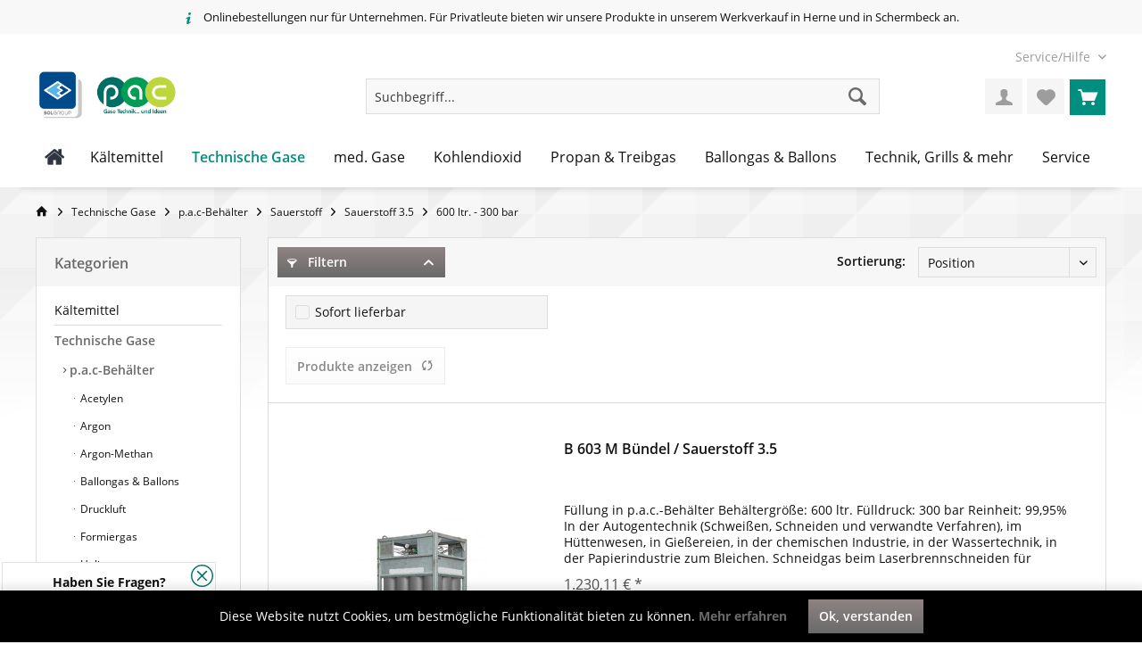

--- FILE ---
content_type: text/html; charset=UTF-8
request_url: https://shop.pac-gasservice.de/technische-gase/p.a.c-behaelter/sauerstoff/sauerstoff-3.5/600-ltr.-300-bar/
body_size: 18677
content:
<!DOCTYPE html> <html class="no-js" lang="de" itemscope="itemscope" itemtype="https://schema.org/WebPage"> <head> <meta charset="utf-8"> <meta name="author" content="" /> <meta name="robots" content="index,follow" /> <meta name="revisit-after" content="15 days" /> <meta name="keywords" content="" /> <meta name="description" content="" /> <meta property="og:type" content="product.group" /> <meta property="og:site_name" content="p.a.c. Gasservice" /> <meta property="og:title" content="600 ltr. - 300 bar" /> <meta property="og:description" content="" /> <meta name="twitter:card" content="product" /> <meta name="twitter:site" content="p.a.c. Gasservice" /> <meta name="twitter:title" content="600 ltr. - 300 bar" /> <meta name="twitter:description" content="" /> <meta property="og:image" content="https://shop.pac-gasservice.de/media/image/f0/80/1b/600-liter.jpg" /> <meta name="twitter:image" content="https://shop.pac-gasservice.de/media/image/f0/80/1b/600-liter.jpg" /> <meta itemprop="copyrightHolder" content="p.a.c. Gasservice" /> <meta itemprop="copyrightYear" content="2014" /> <meta itemprop="isFamilyFriendly" content="False" /> <meta itemprop="image" content="https://shop.pac-gasservice.de/media/image/b8/19/44/shop-logo-sol-2.jpg" /> <meta name="viewport" content="width=device-width, initial-scale=1.0"> <meta name="mobile-web-app-capable" content="yes"> <meta name="apple-mobile-web-app-title" content="p.a.c. Gasservice"> <meta name="apple-mobile-web-app-capable" content="yes"> <meta name="apple-mobile-web-app-status-bar-style" content="default"> <link rel="apple-touch-icon-precomposed" href="https://shop.pac-gasservice.de/media/image/e8/85/13/favicon-1600x1600-neuUBD2Lt4ExKbRr.png"> <link rel="shortcut icon" href="https://shop.pac-gasservice.de/media/image/84/54/be/favicon-1600x1600-neu.png"> <meta name="msapplication-navbutton-color" content="#6a6a6a" /> <meta name="application-name" content="p.a.c. Gasservice" /> <meta name="msapplication-starturl" content="https://shop.pac-gasservice.de/" /> <meta name="msapplication-window" content="width=1024;height=768" /> <meta name="msapplication-TileImage" content="/custom/plugins/TcinnBathTheme/Resources/Themes/Frontend/BathTheme/frontend/_public/src/img/_bath/favicon.png"> <meta name="msapplication-TileColor" content="#6a6a6a"> <meta name="theme-color" content="#6a6a6a" /> <link rel="canonical" href="https://shop.pac-gasservice.de/technische-gase/p.a.c-behaelter/sauerstoff/sauerstoff-3.5/600-ltr.-300-bar/"/> <title itemprop="name">600 ltr. - 300 bar | Sauerstoff 3.5 | Sauerstoff | p.a.c-Behälter | Technische Gase | p.a.c. Gasservice</title> <link href="/web/cache/1765975867_a03ff8b65edcd8c7b52a72fbe9af894f.css" media="all" rel="stylesheet" type="text/css" /> <script src="https://www.google.com/recaptcha/api.js?render="></script> </head> <body class="is--ctl-listing is--act-index tcinntheme themeware-bath layout-fullwidth-boxed gwfont2 headtyp-3 header-3 no-sticky" > <div class="page-wrap"> <noscript class="noscript-main"> <div class="alert is--warning"> <div class="alert--icon"> <i class="icon--element icon--warning"></i> </div> <div class="alert--content"> Um p.a.c.&#x20;Gasservice in vollem Umfang nutzen zu k&ouml;nnen, empfehlen wir Ihnen Javascript in Ihrem Browser zu aktiveren. </div> </div> </noscript> <header class="header-main mobil-usp"> <div class="topbar--features"> <div> <div class="feature-1"><i class="icon--truck"></i><span>Kostenloser Versand ab € 50,- Bestellwert</span></div> <div class="feature-2"><i class="icon--clock"></i><span>Versand innerhalb von 24h*</span></div> <div class="feature-3 b280 b478 b767 b1023 b1259"><i class="icon--info"></i><span>Onlinebestellungen nur für Unternehmen. Für Privatleute bieten wir unsere Produkte in unserem Werkverkauf in Herne und in Schermbeck an.</span></div> <div class="feature-4"><i class="icon--phone"></i><span>Kostenlose Hotline 0800 123 454 321</span></div> </div> </div> <div class="topbar top-bar no-link-text"> <div class="top-bar--navigation" role="menubar">   <div class="navigation--entry entry--service has--drop-down" role="menuitem" aria-haspopup="true" data-drop-down-menu="true"> <span class="service--display">Service/Hilfe</span>  <ul class="service--list is--rounded" role="menu"> <li class="service--entry" role="menuitem"> <a class="service--link" href="https://shop.pac-gasservice.de/ueber-uns" title="Über uns" > Über uns </a> </li> <li class="service--entry" role="menuitem"> <a class="service--link" href="https://shop.pac-gasservice.de/kontakt" title="Kontakt" target="_self"> Kontakt </a> </li> <li class="service--entry" role="menuitem"> <a class="service--link" href="https://shop.pac-gasservice.de/engpasszuschlaege" title="Engpasszuschläge" > Engpasszuschläge </a> </li> <li class="service--entry" role="menuitem"> <a class="service--link" href="https://shop.pac-gasservice.de/versand-und-zahlungsbedingungen" title="Versand und Zahlungsbedingungen" > Versand und Zahlungsbedingungen </a> </li> <li class="service--entry" role="menuitem"> <a class="service--link" href="https://shop.pac-gasservice.de/datenschutz" title="Datenschutz" > Datenschutz </a> </li> <li class="service--entry" role="menuitem"> <a class="service--link" href="https://shop.pac-gasservice.de/agb" title="AGB" > AGB </a> </li> <li class="service--entry" role="menuitem"> <a class="service--link" href="https://shop.pac-gasservice.de/impressum" title="Impressum" > Impressum </a> </li> </ul>  </div> </div> <div class="header-container"> <div class="header-logo-and-suche"> <div class="logo hover-typ-1" role="banner"> <a class="logo--link" href="https://shop.pac-gasservice.de/" title="p.a.c. Gasservice - zur Startseite wechseln"> <picture> <source srcset="https://shop.pac-gasservice.de/media/image/b8/19/44/shop-logo-sol-2.jpg" media="(min-width: 78.75em)"> <source srcset="https://shop.pac-gasservice.de/media/image/f9/c4/26/hp-loogo-neuRCnSxuI7ih5hR.png" media="(min-width: 64em)"> <source srcset="https://shop.pac-gasservice.de/media/image/f9/c4/26/hp-loogo-neuRCnSxuI7ih5hR.png" media="(min-width: 48em)"> <img srcset="https://shop.pac-gasservice.de/media/image/b8/19/44/shop-logo-sol-2.jpg" alt="p.a.c. Gasservice - zur Startseite wechseln" title="p.a.c. Gasservice - zur Startseite wechseln"/> </picture> </a> </div> </div> <div id="header--searchform" data-search="true" aria-haspopup="true"> <form action="/search" method="get" class="main-search--form"> <input type="search" name="sSearch" class="main-search--field" autocomplete="off" autocapitalize="off" placeholder="Suchbegriff..." maxlength="30" /> <button type="submit" class="main-search--button"> <i class="icon--search"></i> <span class="main-search--text"></span> </button> <div class="form--ajax-loader">&nbsp;</div> </form> <div class="main-search--results"></div> </div> <div class="notepad-and-cart top-bar--navigation">  <div class="navigation--entry entry--cart" role="menuitem"> <a class="is--icon-left cart--link titletooltip" href="https://shop.pac-gasservice.de/checkout/cart" title="Warenkorb"> <i class="icon--basket"></i> <span class="cart--display"> Warenkorb </span> <span class="badge is--minimal cart--quantity is--hidden">0</span> </a> <div class="ajax-loader">&nbsp;</div> </div> <div class="navigation--entry entry--notepad" role="menuitem"> <a href="https://shop.pac-gasservice.de/note" title="Merkzettel"> <i class="icon--heart"></i> <span class="notepad--name"> Merkzettel </span> </a> </div> <div id="useraccountmenu" title="Kundenkonto" class="navigation--entry account-dropdown has--drop-down" role="menuitem" data-offcanvas="true" data-offcanvasselector=".account-dropdown-container"> <span class="account--display"> <i class="icon--account"></i> <span class="name--account">Mein Konto</span> </span> <div class="account-dropdown-container"> <div class="entry--close-off-canvas"> <a href="#close-account-menu" class="account--close-off-canvas" title="Menü schließen"> Menü schließen <i class="icon--arrow-right"></i> </a> </div> <span>Kundenkonto</span> <a href="https://shop.pac-gasservice.de/account" title="Mein Konto" class="anmelden--button btn is--primary service--link">Anmelden</a> <div class="registrieren-container">oder <a href="https://shop.pac-gasservice.de/account" title="Mein Konto" class="service--link">registrieren</a></div> <div class="infotext-container">Nach der Anmeldung, können Sie hier auf Ihren Kundenbereich zugreifen.</div> </div> </div>  <div class="navigation--entry entry--compare is--hidden" role="menuitem" aria-haspopup="true" data-drop-down-menu="true"> <div>   </div> </div> </div> <div class="navigation--entry entry--menu-left" role="menuitem"> <a class="entry--link entry--trigger is--icon-left" href="#offcanvas--left" data-offcanvas="true" data-offCanvasSelector=".sidebar-main"> <i class="icon--menu"></i> <span class="menu--name">Menü</span> </a> </div> </div> </div> <div class="headbar"> <nav class="navigation-main hide-kategorie-button hover-typ-2 font-family-primary" data-tc-menu-headline="false" data-tc-menu-text="false"> <div data-menu-scroller="true" data-listSelector=".navigation--list.container" data-viewPortSelector=".navigation--list-wrapper" data-stickyMenu="true" data-stickyMenuTablet="0" data-stickyMenuPhone="0" data-stickyMenuPosition="400" data-stickyMenuDuration="300" > <div class="navigation--list-wrapper"> <ul class="navigation--list container" role="menubar" itemscope="itemscope" itemtype="https://schema.org/SiteNavigationElement"> <li class="navigation--entry is--home" role="menuitem" xmlns="http://www.w3.org/1999/html"> <a class="navigation--link is--first" href="https://shop.pac-gasservice.de/" title="Home" itemprop="url"> <img class="home--button--icon" itemprop="name" src="https://shop.pac-gasservice.de/engine/Shopware/Plugins/Community/Frontend/WolfAdvancedGraficMenu/views/frontend/_public/src/img/home.png" alt="Home" title="Home" /> </a> </li> <li class="navigation--entry" role="menuitem"> <a class="navigation--link" href="https://shop.pac-gasservice.de/kaeltemittel/" title="Kältemittel" itemprop="url"> <span itemprop="name">Kältemittel</span> </a> </li> <li class="navigation--entry is--active" role="menuitem"> <a class="navigation--link is--active" href="https://shop.pac-gasservice.de/technische-gase/" title="Technische Gase" itemprop="url"> <span itemprop="name">Technische Gase</span> </a> </li> <li class="navigation--entry" role="menuitem"> <a class="navigation--link" href="https://shop.pac-gasservice.de/med.-gase/" title="med. Gase" itemprop="url"> <span itemprop="name">med. Gase</span> </a> </li> <li class="navigation--entry" role="menuitem"> <a class="navigation--link" href="https://shop.pac-gasservice.de/kohlendioxid/" title="Kohlendioxid" itemprop="url"> <span itemprop="name">Kohlendioxid</span> </a> </li> <li class="navigation--entry" role="menuitem"> <a class="navigation--link" href="https://shop.pac-gasservice.de/propan-treibgas/" title="Propan & Treibgas" itemprop="url"> <span itemprop="name">Propan & Treibgas</span> </a> </li> <li class="navigation--entry" role="menuitem"> <a class="navigation--link" href="https://shop.pac-gasservice.de/ballongas-ballons/" title="Ballongas & Ballons" itemprop="url"> <span itemprop="name">Ballongas & Ballons</span> </a> </li> <li class="navigation--entry" role="menuitem"> <a class="navigation--link" href="https://shop.pac-gasservice.de/technik-grills-mehr/" title="Technik, Grills & mehr" itemprop="url"> <span itemprop="name">Technik, Grills & mehr</span> </a> </li> <li class="navigation--entry" role="menuitem"> <a class="navigation--link" href="https://shop.pac-gasservice.de/service/" title="Service" itemprop="url"> <span itemprop="name">Service</span> </a> </li> </ul> </div> <div class="gr-advanced-menu" data-advanced-menu="true"> <div class="menu--container"> <div class="button-container"> <a href="https://shop.pac-gasservice.de/kaeltemittel/" class="button--category" title="Zur Kategorie "> <i class="icon--arrow-right"></i> Zur Kategorie Kältemittel </a> <span class="button--close"> <i class="icon--cross"></i> </span> </div> <div class="content--wrapper has--content has--teaser advanced-menu-delay" data-hoverdelay="500"> <ul class="menu--list menu--level-0 " style="width: 50%;"> <li class="menu--list-item item--level-0 grafic--box--with-3" > <a href="https://shop.pac-gasservice.de/kaeltemittel/maschinen-und-br-recyclingflaschen/" class="menu--list-item-link" title="Maschinen- und &lt;br&gt; Recyclingflaschen"> <div class="Navigation--sub-picture" style="background-image:url(http://shop.pac-gasservice.de/media/image/f2/a4/4e/Kategorie-km-links.jpg); height: 125px "> </div> <div class="graad--name--box"> Maschinen- und <br> Recyclingflaschen </div> </a> </li> <li class="menu--list-item item--level-0 grafic--box--with-3" > <a href="https://shop.pac-gasservice.de/kaeltemittel/kaeltemittel/" class="menu--list-item-link" title="Kältemittel"> <div class="Navigation--sub-picture" style="background-image:url(http://shop.pac-gasservice.de/media/image/15/fa/8c/Kategorie-km-mitte.jpg); height: 125px "> </div> <div class="graad--name--box"> Kältemittel </div> </a> </li> <li class="menu--list-item item--level-0 grafic--box--with-3" > <a href="https://shop.pac-gasservice.de/kaeltemittel/zubehoer/" class="menu--list-item-link" title="Zubehör"> <div class="Navigation--sub-picture" style="background-image:url(http://shop.pac-gasservice.de/media/image/5b/c4/f7/Kategorie-km-rechts.jpg); height: 125px "> </div> <div class="graad--name--box"> Zubehör </div> </a> </li> </ul> <div class="menu--delimiter" style="right: 50%;"></div> <div class="menu--teaser" style="width: 50%;"> <a href="https://shop.pac-gasservice.de/kaeltemittel/" title="Zur Kategorie Kältemittel" class="teaser--image" style="background-image: url(http://shop.pac-gasservice.de/media/image/6b/2c/b7/Kategorie-KM.jpg);"></a> <div class="teaser--headline">Kältemittel</div> <div class="teaser--text"> Heute möchte wohl niemand ohne die Vorzüge einer Kälte-Klimaanlage auskommen. Sei es beim Autofahren, im Büro oder beim Trinken eines kalten Getränks aus dem Kühlschrank. Hierbei wird immer dasselbe Prinzip der Verdunstungskälte angewandt. Wird... <a class="teaser--text-link" href="https://shop.pac-gasservice.de/kaeltemittel/" title="mehr erfahren"> mehr erfahren </a> </div> </div> </div> </div> <div class="menu--container"> <div class="button-container"> <a href="https://shop.pac-gasservice.de/technische-gase/" class="button--category" title="Zur Kategorie "> <i class="icon--arrow-right"></i> Zur Kategorie Technische Gase </a> <span class="button--close"> <i class="icon--cross"></i> </span> </div> <div class="content--wrapper has--content has--teaser advanced-menu-delay" data-hoverdelay="500"> <ul class="menu--list menu--level-0 " style="width: 50%;"> <li class="menu--list-item item--level-0 grafic--box--with-3" > <a href="https://shop.pac-gasservice.de/technische-gase/p.a.c-behaelter/" class="menu--list-item-link" title="p.a.c-Behälter"> <div class="Navigation--sub-picture" style="background-image:url(http://shop.pac-gasservice.de/media/image/db/01/d8/Pressluft.jpg); height: 125px "> </div> <div class="graad--name--box"> p.a.c-Behälter </div> </a> </li> <li class="menu--list-item item--level-0 grafic--box--with-3" > <a href="https://shop.pac-gasservice.de/technische-gase/zubehoer/" class="menu--list-item-link" title="Zubehör"> <div class="Navigation--sub-picture" style="background-image:url(http://shop.pac-gasservice.de/media/image/20/d3/dc/4999997BMeFD7DaH8Pe.jpg); height: 125px "> </div> <div class="graad--name--box"> Zubehör </div> </a> </li> </ul> <div class="menu--delimiter" style="right: 50%;"></div> <div class="menu--teaser" style="width: 50%;"> <a href="https://shop.pac-gasservice.de/technische-gase/" title="Zur Kategorie Technische Gase" class="teaser--image" style="background-image: url(http://shop.pac-gasservice.de/media/image/2d/bf/0d/Kategorie-TGPabn3mykE5pql.jpg);"></a> <div class="teaser--headline">Technische Gase</div> <div class="teaser--text"> Wir bieten Ihnen Technische Gase in verschiedenen Lieferformen an. Dazu kann je nach Anwendung zwischen Einzelflaschen, Gasflaschenbündel oder auch Tanks gewählt werden. Einzelflaschen und Gasflaschenbündel, können wahlweise mit 200 oder 300 bar... <a class="teaser--text-link" href="https://shop.pac-gasservice.de/technische-gase/" title="mehr erfahren"> mehr erfahren </a> </div> </div> </div> </div> <div class="menu--container"> <div class="button-container"> <a href="https://shop.pac-gasservice.de/med.-gase/" class="button--category" title="Zur Kategorie "> <i class="icon--arrow-right"></i> Zur Kategorie med. Gase </a> <span class="button--close"> <i class="icon--cross"></i> </span> </div> <div class="content--wrapper has--content has--teaser advanced-menu-delay" data-hoverdelay="500"> <ul class="menu--list menu--level-0 " style="width: 50%;"> <li class="menu--list-item item--level-0 grafic--box--with-3" > <a href="https://shop.pac-gasservice.de/med.-gase/med.-kohlendioxid/" class="menu--list-item-link" title="med. Kohlendioxid"> <div class="Navigation--sub-picture" style="background-image:url(http://shop.pac-gasservice.de/media/image/5d/c9/62/med-co2-shop.jpg); height: 125px "> </div> <div class="graad--name--box"> med. Kohlendioxid </div> </a> </li> <li class="menu--list-item item--level-0 grafic--box--with-3" > <a href="https://shop.pac-gasservice.de/med.-gase/med.-lachgas/" class="menu--list-item-link" title="med. Lachgas"> <div class="Navigation--sub-picture" style="background-image:url(http://shop.pac-gasservice.de/media/image/89/8a/29/med-co2-shopUfRugfLz2gzHP.jpg); height: 125px "> </div> <div class="graad--name--box"> med. Lachgas </div> </a> </li> <li class="menu--list-item item--level-0 grafic--box--with-3" > <a href="https://shop.pac-gasservice.de/med.-gase/med.-sauerstoff/" class="menu--list-item-link" title="med. Sauerstoff"> <div class="Navigation--sub-picture" style="background-image:url(http://shop.pac-gasservice.de/media/image/da/3d/ae/med_Sauerstoff.jpg); height: 125px "> </div> <div class="graad--name--box"> med. Sauerstoff </div> </a> </li> <li class="menu--list-item item--level-0 grafic--box--with-3" > <a href="https://shop.pac-gasservice.de/med.-gase/zubehoer/" class="menu--list-item-link" title="Zubehör"> <div class="Navigation--sub-picture" style="background-image:url(http://shop.pac-gasservice.de/media/image/20/d3/dc/4999997BMeFD7DaH8Pe.jpg); height: 125px "> </div> <div class="graad--name--box"> Zubehör </div> </a> </li> </ul> <div class="menu--delimiter" style="right: 50%;"></div> <div class="menu--teaser" style="width: 50%;"> <a href="https://shop.pac-gasservice.de/med.-gase/" title="Zur Kategorie med. Gase" class="teaser--image" style="background-image: url(http://shop.pac-gasservice.de/media/image/6f/3f/6b/Kategorie-med.jpg);"></a> <div class="teaser--headline">med. Gase</div> <div class="teaser--text"> Die bekannteste Anwendung in der Medizin bei der Gas eingesetzt wird, ist die Inhalation mittels med. Sauerstoff. Bei einer Lungenfehlfunktion wird temporär oder dauerhaft dem Patienten med. Sauerstoff zugeführt. Bei akutem Einsatz werden... <a class="teaser--text-link" href="https://shop.pac-gasservice.de/med.-gase/" title="mehr erfahren"> mehr erfahren </a> </div> </div> </div> </div> <div class="menu--container"> <div class="button-container"> <a href="https://shop.pac-gasservice.de/kohlendioxid/" class="button--category" title="Zur Kategorie "> <i class="icon--arrow-right"></i> Zur Kategorie Kohlendioxid </a> <span class="button--close"> <i class="icon--cross"></i> </span> </div> <div class="content--wrapper has--content has--teaser advanced-menu-delay" data-hoverdelay="500"> <ul class="menu--list menu--level-0 " style="width: 50%;"> <li class="menu--list-item item--level-0 grafic--box--with-3" > <a href="https://shop.pac-gasservice.de/kohlendioxid/leerflaschen/" class="menu--list-item-link" title="Leerflaschen"> <div class="Navigation--sub-picture" style="background-image:url(http://shop.pac-gasservice.de/media/image/59/14/e9/PanCOX_Cv7ZOaPSsv81mG3rYo8QtKJhnRn.jpg); height: 125px "> </div> <div class="graad--name--box"> Leerflaschen </div> </a> </li> <li class="menu--list-item item--level-0 grafic--box--with-3" > <a href="https://shop.pac-gasservice.de/kohlendioxid/p.a.c.-behaelter/" class="menu--list-item-link" title="p.a.c.-Behälter"> <div class="Navigation--sub-picture" style="background-image:url(http://shop.pac-gasservice.de/media/image/34/de/7f/PanCOX_Cv7ZOaPSsv81mG.jpg); height: 125px "> </div> <div class="graad--name--box"> p.a.c.-Behälter </div> </a> </li> <li class="menu--list-item item--level-0 grafic--box--with-3" > <a href="https://shop.pac-gasservice.de/kohlendioxid/trockeneis/" class="menu--list-item-link" title="Trockeneis"> <div class="Navigation--sub-picture" style="background-image:url(http://shop.pac-gasservice.de/media/image/78/a2/e9/AdobeStock_57630303.jpg); height: 125px "> </div> <div class="graad--name--box"> Trockeneis </div> </a> </li> <li class="menu--list-item item--level-0 grafic--box--with-3" > <a href="https://shop.pac-gasservice.de/kohlendioxid/zubehoer/" class="menu--list-item-link" title="Zubehör"> <div class="Navigation--sub-picture" style="background-image:url(http://shop.pac-gasservice.de/media/image/20/d3/dc/4999997BMeFD7DaH8Pe.jpg); height: 125px "> </div> <div class="graad--name--box"> Zubehör </div> </a> </li> </ul> <div class="menu--delimiter" style="right: 50%;"></div> <div class="menu--teaser" style="width: 50%;"> <a href="https://shop.pac-gasservice.de/kohlendioxid/" title="Zur Kategorie Kohlendioxid" class="teaser--image" style="background-image: url(http://shop.pac-gasservice.de/media/image/8c/ed/dd/Kategorie-CO2-Kohlendioxid.png);"></a> <div class="teaser--headline">Kohlendioxid</div> <div class="teaser--text"> Kohlendioxid (umganssprachlich auch Kohlensäure) ist ein gängiges Gas. Der bekannteste Einsatzzweck ist wohl Kohlendioxid in Getränken. Doch abseits davon wird Kohlendioxid auch für verschiedene Anwendungen in der Industrie oder als Kältemittel... <a class="teaser--text-link" href="https://shop.pac-gasservice.de/kohlendioxid/" title="mehr erfahren"> mehr erfahren </a> </div> </div> </div> </div> <div class="menu--container"> <div class="button-container"> <a href="https://shop.pac-gasservice.de/propan-treibgas/" class="button--category" title="Zur Kategorie "> <i class="icon--arrow-right"></i> Zur Kategorie Propan & Treibgas </a> <span class="button--close"> <i class="icon--cross"></i> </span> </div> <div class="content--wrapper has--content has--teaser advanced-menu-delay" data-hoverdelay="500"> <ul class="menu--list menu--level-0 " style="width: 50%;"> <li class="menu--list-item item--level-0 grafic--box--with-3" > <a href="https://shop.pac-gasservice.de/propan-treibgas/propan/" class="menu--list-item-link" title="Propan"> <div class="Navigation--sub-picture" style="background-image:url(http://shop.pac-gasservice.de/media/image/46/e8/cc/kategorie-propan.jpg); height: 125px "> </div> <div class="graad--name--box"> Propan </div> </a> </li> <li class="menu--list-item item--level-0 grafic--box--with-3" > <a href="https://shop.pac-gasservice.de/propan-treibgas/treibgas/" class="menu--list-item-link" title="Treibgas"> <div class="Navigation--sub-picture" style="background-image:url(http://shop.pac-gasservice.de/media/image/66/a6/6d/kategorie-treibgasot91MJyLv2Oan.jpg); height: 125px "> </div> <div class="graad--name--box"> Treibgas </div> </a> </li> <li class="menu--list-item item--level-0 grafic--box--with-3" > <a href="https://shop.pac-gasservice.de/propan-treibgas/zubehoer/" class="menu--list-item-link" title="Zubehör"> <div class="Navigation--sub-picture" style="background-image:url(http://shop.pac-gasservice.de/media/image/53/c0/cf/kategorie-kappe.jpg); height: 125px "> </div> <div class="graad--name--box"> Zubehör </div> </a> </li> <li class="menu--list-item item--level-0 grafic--box--with-3" > <a href="https://shop.pac-gasservice.de/propan-treibgas/leerflaschen/" class="menu--list-item-link" title="Leerflaschen"> <div class="Navigation--sub-picture" style="background-image:url(http://shop.pac-gasservice.de/media/image/d5/20/b1/kategorie-leerflaschen.jpg); height: 125px "> </div> <div class="graad--name--box"> Leerflaschen </div> </a> </li> <li class="menu--list-item item--level-0 grafic--box--with-3" > <a href="https://shop.pac-gasservice.de/propan-treibgas/brenngaskartuschen/" class="menu--list-item-link" title="Brenngaskartuschen"> <div class="Navigation--sub-picture" style="background-image:url(http://shop.pac-gasservice.de/media/image/d1/41/6e/kategorie-kartuschen.jpg); height: 125px "> </div> <div class="graad--name--box"> Brenngaskartuschen </div> </a> </li> </ul> <div class="menu--delimiter" style="right: 50%;"></div> <div class="menu--teaser" style="width: 50%;"> <a href="https://shop.pac-gasservice.de/propan-treibgas/" title="Zur Kategorie Propan &amp; Treibgas" class="teaser--image" style="background-image: url(http://shop.pac-gasservice.de/media/image/53/96/83/Kategorie-Propan.jpg);"></a> <div class="teaser--headline">Propan & Treibgas</div> <div class="teaser--text"> Bei uns erhalten Sie Propan als Heizgas und als Treibgas für den Antrieb von Motoren in allen gängigen Größen. Zudem besteht die Wahl zwischen Nutzungs- und Pfandflaschen. Soll die Propanflasche besonders leicht sein, bieten wir auch Flaschen aus... <a class="teaser--text-link" href="https://shop.pac-gasservice.de/propan-treibgas/" title="mehr erfahren"> mehr erfahren </a> </div> </div> </div> </div> <div class="menu--container"> <div class="button-container"> <a href="https://shop.pac-gasservice.de/ballongas-ballons/" class="button--category" title="Zur Kategorie "> <i class="icon--arrow-right"></i> Zur Kategorie Ballongas & Ballons </a> <span class="button--close"> <i class="icon--cross"></i> </span> </div> <div class="content--wrapper has--content has--teaser advanced-menu-delay" data-hoverdelay="500"> <ul class="menu--list menu--level-0 " style="width: 50%;"> <li class="menu--list-item item--level-0 grafic--box--with-3" > <a href="https://shop.pac-gasservice.de/ballongas-ballons/ballongas/" class="menu--list-item-link" title="Ballongas"> <div class="Navigation--sub-picture" style="background-image:url(http://shop.pac-gasservice.de/media/image/e9/36/7b/HeliumS3EbArjNpPwxj.jpg); height: 125px "> </div> <div class="graad--name--box"> Ballongas </div> </a> </li> <li class="menu--list-item item--level-0 grafic--box--with-3" > <a href="https://shop.pac-gasservice.de/ballongas-ballons/ballongassets/" class="menu--list-item-link" title="Ballongassets"> <div class="Navigation--sub-picture" style="background-image:url(http://shop.pac-gasservice.de/media/image/b2/9e/14/AdobeStock_194444959sd.jpg); height: 125px "> </div> <div class="graad--name--box"> Ballongassets </div> </a> </li> <li class="menu--list-item item--level-0 grafic--box--with-3" > <a href="https://shop.pac-gasservice.de/ballongas-ballons/latexballons/" class="menu--list-item-link" title="Latexballons"> <div class="Navigation--sub-picture" style="background-image:url(http://shop.pac-gasservice.de/media/image/bb/ce/8c/Latexballon-rotydkfOMFKOOnYJ.jpg); height: 125px "> </div> <div class="graad--name--box"> Latexballons </div> </a> </li> <li class="menu--list-item item--level-0 grafic--box--with-3" > <a href="https://shop.pac-gasservice.de/ballongas-ballons/fuellventile-zubehoer/" class="menu--list-item-link" title="Füllventile + Zubehör"> <div class="Navigation--sub-picture" style="background-image:url(http://shop.pac-gasservice.de/media/image/50/b0/60/F-llventil-LatexballonsVgQ3jKsLHuWkj.jpg); height: 125px "> </div> <div class="graad--name--box"> Füllventile + Zubehör </div> </a> </li> </ul> <div class="menu--delimiter" style="right: 50%;"></div> <div class="menu--teaser" style="width: 50%;"> <a href="https://shop.pac-gasservice.de/ballongas-ballons/" title="Zur Kategorie Ballongas &amp; Ballons" class="teaser--image" style="background-image: url(http://shop.pac-gasservice.de/media/image/40/a6/15/Kategorie-Ballons.jpg);"></a> <div class="teaser--headline">Ballongas & Ballons</div> <div class="teaser--text"> Wir bieten Ihnen sowohl Ballongas in Mehrwegflaschen, als auch Folien- und Latexballons in den verschiedensten Formen und Farben an. Für Anlässe wie Geburtstage oder Hochzeiten empfehlen wir Ihnen unsere Ballonsets. Diese sind in einem... <a class="teaser--text-link" href="https://shop.pac-gasservice.de/ballongas-ballons/" title="mehr erfahren"> mehr erfahren </a> </div> </div> </div> </div> <div class="menu--container"> <div class="button-container"> <a href="https://shop.pac-gasservice.de/technik-grills-mehr/" class="button--category" title="Zur Kategorie "> <i class="icon--arrow-right"></i> Zur Kategorie Technik, Grills & mehr </a> <span class="button--close"> <i class="icon--cross"></i> </span> </div> <div class="content--wrapper has--content has--teaser advanced-menu-delay" data-hoverdelay="500"> <ul class="menu--list menu--level-0 " style="width: 50%;"> <li class="menu--list-item item--level-0 grafic--box--with-3" > <a href="https://shop.pac-gasservice.de/technik-grills-mehr/pruef-und-fuellsets/" class="menu--list-item-link" title="Prüf- und Füllsets"> <div class="Navigation--sub-picture" style="background-image:url(http://shop.pac-gasservice.de/media/image/81/a0/85/pr-fset7xytEfXa033TT.jpg); height: 125px "> </div> <div class="graad--name--box"> Prüf- und Füllsets </div> </a> </li> <li class="menu--list-item item--level-0 grafic--box--with-3" > <a href="https://shop.pac-gasservice.de/technik-grills-mehr/druckminderer/" class="menu--list-item-link" title="Druckminderer"> <div class="Navigation--sub-picture" style="background-image:url(http://shop.pac-gasservice.de/media/image/13/71/f9/1031150h4VmLixZD1NY2.jpg); height: 125px "> </div> <div class="graad--name--box"> Druckminderer </div> </a> </li> <li class="menu--list-item item--level-0 grafic--box--with-3" > <a href="https://shop.pac-gasservice.de/technik-grills-mehr/flaschensicherung/" class="menu--list-item-link" title="Flaschensicherung"> <div class="Navigation--sub-picture" style="background-image:url(http://shop.pac-gasservice.de/media/image/cb/9d/b8/1031150.jpg); height: 125px "> </div> <div class="graad--name--box"> Flaschensicherung </div> </a> </li> <li class="menu--list-item item--level-0 grafic--box--with-3" > <a href="https://shop.pac-gasservice.de/technik-grills-mehr/gasflaschenlager/" class="menu--list-item-link" title="Gasflaschenlager"> <div class="Navigation--sub-picture" style="background-image:url(http://shop.pac-gasservice.de/media/image/bd/0c/f0/GFC-E-G-mit-Trennwand-1WZyQO1wDBjr4B.jpg); height: 125px "> </div> <div class="graad--name--box"> Gasflaschenlager </div> </a> </li> <li class="menu--list-item item--level-0 grafic--box--with-3" > <a href="https://shop.pac-gasservice.de/technik-grills-mehr/grills-zubehoer/" class="menu--list-item-link" title="Grills &amp; Zubehör"> <div class="Navigation--sub-picture" style="background-image:url(http://shop.pac-gasservice.de/media/image/61/3e/ec/1758378-removebg-previewjgzgYsQuJSCVu.png); height: 125px "> </div> <div class="graad--name--box"> Grills & Zubehör </div> </a> </li> </ul> <div class="menu--delimiter" style="right: 50%;"></div> <div class="menu--teaser" style="width: 50%;"> <a href="https://shop.pac-gasservice.de/technik-grills-mehr/" title="Zur Kategorie Technik, Grills &amp; mehr" class="teaser--image" style="background-image: url(http://shop.pac-gasservice.de/media/image/c2/47/b4/Kategorie-Technik.jpg);"></a> <div class="teaser--headline">Technik & mehr</div> <div class="teaser--text"> Neben diversen Gasen bieten wir Ihnen auch die dazu passende Technik. Dabei decken wir die Bereiche der Schweißtechnik, die Zentrale Gasversorgung, Transportmittel oder Gasflaschenlager ab. Bitte beachten Sie, dass aktuell nicht alle Produkte... <a class="teaser--text-link" href="https://shop.pac-gasservice.de/technik-grills-mehr/" title="mehr erfahren"> mehr erfahren </a> </div> </div> </div> </div> <div class="menu--container"> <div class="button-container"> <a href="https://shop.pac-gasservice.de/service/" class="button--category" title="Zur Kategorie "> <i class="icon--arrow-right"></i> Zur Kategorie Service </a> <span class="button--close"> <i class="icon--cross"></i> </span> </div> <div class="content--wrapper has--content has--teaser advanced-menu-delay" data-hoverdelay="500"> <ul class="menu--list menu--level-0 " style="width: 50%;"> <li class="menu--list-item item--level-0 grafic--box--with-3" > <a href="https://shop.pac-gasservice.de/service/abholung-leergut/" class="menu--list-item-link" title="Abholung Leergut"> <div class="Navigation--sub-picture" style="background-image:url(http://shop.pac-gasservice.de/media/image/ee/c9/ca/abholung-leergutv6w2Q0So0y38A.jpg); height: 125px "> </div> <div class="graad--name--box"> Abholung Leergut </div> </a> </li> <li class="menu--list-item item--level-0 grafic--box--with-3" > <a href="https://shop.pac-gasservice.de/service/behaeltermieten/" class="menu--list-item-link" title="Behältermieten"> <div class="Navigation--sub-picture" style="background-image:url(http://shop.pac-gasservice.de/media/image/b8/8a/8a/Bild1.png); height: 125px "> </div> <div class="graad--name--box"> Behältermieten </div> </a> </li> <li class="menu--list-item item--level-0 grafic--box--with-3" > <a href="https://shop.pac-gasservice.de/service/verkaufsfoerderung/" class="menu--list-item-link" title="Verkaufsförderung"> <div class="Navigation--sub-picture" style="background-image:url(http://shop.pac-gasservice.de/media/image/f8/2b/17/kategorie-verkaufsf-rderung.png); height: 125px "> </div> <div class="graad--name--box"> Verkaufsförderung </div> </a> </li> <li class="menu--list-item item--level-0 grafic--box--with-3" > <a href="https://shop.pac-gasservice.de/service/entsorgung-von-br-gasflaschen/" class="menu--list-item-link" title="Entsorgung von &lt;br&gt; Gasflaschen"> <div class="Navigation--sub-picture" style="background-image:url(http://shop.pac-gasservice.de/media/image/f2/75/64/700491r1ZNZQqh71GcK.jpg); height: 125px "> </div> <div class="graad--name--box"> Entsorgung von <br> Gasflaschen </div> </a> </li> <li class="menu--list-item item--level-0 grafic--box--with-3" > <a href="https://shop.pac-gasservice.de/service/schulungen/" class="menu--list-item-link" title="Schulungen"> <div class="Navigation--sub-picture" style="background-image:url(http://shop.pac-gasservice.de/media/image/a3/e4/e7/schulungen-shop.png); height: 125px "> </div> <div class="graad--name--box"> Schulungen </div> </a> </li> <li class="menu--list-item item--level-0 grafic--box--with-3" > <a href="https://shop.pac-gasservice.de/service/p.a.c.-mietgeraete/" class="menu--list-item-link" title="p.a.c.-Mietgeräte"> <div class="Navigation--sub-picture" style="background-image:url(http://shop.pac-gasservice.de/media/image/09/f1/f4/Kompressor-pac.jpg); height: 125px "> </div> <div class="graad--name--box"> p.a.c.-Mietgeräte </div> </a> </li> </ul> <div class="menu--delimiter" style="right: 50%;"></div> <div class="menu--teaser" style="width: 50%;"> <a href="https://shop.pac-gasservice.de/service/" title="Zur Kategorie Service" class="teaser--image" style="background-image: url(http://shop.pac-gasservice.de/media/image/0d/cd/f6/Flyer-SchulungS4MKjV4KwFL4G.png);"></a> <div class="teaser--headline">Service</div> <div class="teaser--text"> Abseits unseres Angebots an unterschiedlichen Gasen und die damit verbundene Technik, gibt es bei uns die Möglichkeit an Schulungen rund um das Thema Gas teilzunehmen. <a class="teaser--text-link" href="https://shop.pac-gasservice.de/service/" title="mehr erfahren"> mehr erfahren </a> </div> </div> </div> </div> </div> </div> </nav> </div> </header> <div class="container--ajax-cart off-canvas-90" data-collapse-cart="true" data-displayMode="offcanvas"></div> <nav class="content--breadcrumb block"> <div> <ul class="breadcrumb--list" role="menu" itemscope itemtype="https://schema.org/BreadcrumbList"> <li class="breadcrumb--entry"> <a class="breadcrumb--icon" href="https://shop.pac-gasservice.de/"><i class="icon--house"></i></a> </li> <li class="breadcrumb--separator"> <i class="icon--arrow-right"></i> </li> <li role="menuitem" class="breadcrumb--entry" itemprop="itemListElement" itemscope itemtype="https://schema.org/ListItem"> <a class="breadcrumb--link" href="https://shop.pac-gasservice.de/technische-gase/" title="Technische Gase" itemprop="item"> <link itemprop="url" href="https://shop.pac-gasservice.de/technische-gase/" /> <span class="breadcrumb--title" itemprop="name">Technische Gase</span> </a> <meta itemprop="position" content="0" /> </li> <li role="none" class="breadcrumb--separator"> <i class="icon--arrow-right"></i> </li> <li role="menuitem" class="breadcrumb--entry" itemprop="itemListElement" itemscope itemtype="https://schema.org/ListItem"> <a class="breadcrumb--link" href="https://shop.pac-gasservice.de/technische-gase/p.a.c-behaelter/" title="p.a.c-Behälter" itemprop="item"> <link itemprop="url" href="https://shop.pac-gasservice.de/technische-gase/p.a.c-behaelter/" /> <span class="breadcrumb--title" itemprop="name">p.a.c-Behälter</span> </a> <meta itemprop="position" content="1" /> </li> <li role="none" class="breadcrumb--separator"> <i class="icon--arrow-right"></i> </li> <li role="menuitem" class="breadcrumb--entry" itemprop="itemListElement" itemscope itemtype="https://schema.org/ListItem"> <a class="breadcrumb--link" href="https://shop.pac-gasservice.de/technische-gase/p.a.c-behaelter/sauerstoff/" title="Sauerstoff" itemprop="item"> <link itemprop="url" href="https://shop.pac-gasservice.de/technische-gase/p.a.c-behaelter/sauerstoff/" /> <span class="breadcrumb--title" itemprop="name">Sauerstoff</span> </a> <meta itemprop="position" content="2" /> </li> <li role="none" class="breadcrumb--separator"> <i class="icon--arrow-right"></i> </li> <li role="menuitem" class="breadcrumb--entry" itemprop="itemListElement" itemscope itemtype="https://schema.org/ListItem"> <a class="breadcrumb--link" href="https://shop.pac-gasservice.de/technische-gase/p.a.c-behaelter/sauerstoff/sauerstoff-3.5/" title="Sauerstoff 3.5" itemprop="item"> <link itemprop="url" href="https://shop.pac-gasservice.de/technische-gase/p.a.c-behaelter/sauerstoff/sauerstoff-3.5/" /> <span class="breadcrumb--title" itemprop="name">Sauerstoff 3.5</span> </a> <meta itemprop="position" content="3" /> </li> <li role="none" class="breadcrumb--separator"> <i class="icon--arrow-right"></i> </li> <li role="menuitem" class="breadcrumb--entry is--active" itemprop="itemListElement" itemscope itemtype="https://schema.org/ListItem"> <a class="breadcrumb--link" href="https://shop.pac-gasservice.de/technische-gase/p.a.c-behaelter/sauerstoff/sauerstoff-3.5/600-ltr.-300-bar/" title="600 ltr. - 300 bar" itemprop="item"> <link itemprop="url" href="https://shop.pac-gasservice.de/technische-gase/p.a.c-behaelter/sauerstoff/sauerstoff-3.5/600-ltr.-300-bar/" /> <span class="breadcrumb--title" itemprop="name">600 ltr. - 300 bar</span> </a> <meta itemprop="position" content="4" /> </li> </ul> </div> </nav> <section class=" content-main container block-group"> <div class="content-main--inner"> <div id='cookie-consent' class='off-canvas is--left block-transition' data-cookie-consent-manager='true'> <div class='cookie-consent--header cookie-consent--close'> Cookie-Einstellungen <i class="icon--arrow-right"></i> </div> <div class='cookie-consent--description'> Diese Website benutzt Cookies, die für den technischen Betrieb der Website erforderlich sind und stets gesetzt werden. Andere Cookies, die den Komfort bei Benutzung dieser Website erhöhen, der Direktwerbung dienen oder die Interaktion mit anderen Websites und sozialen Netzwerken vereinfachen sollen, werden nur mit Ihrer Zustimmung gesetzt. </div> </div> <aside class="sidebar-left lb-header-colored" data-nsin="0" data-nsbl="0" data-nsno="0" data-nsde="1" data-nsli="1" data-nsse="1" data-nsre="0" data-nsca="0" data-nsac="1" data-nscu="1" data-nspw="1" data-nsne="0" data-nsfo="1" data-nssm="1" data-nsad="1" data-tnsin="0" data-tnsbl="0" data-tnsno="0" data-tnsde="1" data-tnsli="1" data-tnsse="1" data-tnsre="0" data-tnsca="0" data-tnsac="1" data-tnscu="1" data-tnspw="1" data-tnsne="0" data-tnsfo="1" data-tnssm="1" data-tnsad="1" > <div class="sidebar-main off-canvas off-canvas-90"> <div class="navigation--entry entry--close-off-canvas"> <a href="#close-categories-menu" title="Menü schließen" class="navigation--link"> <i class="icon--cross"></i> </a> </div> <div class="navigation--smartphone"> <ul class="navigation--list "> <div class="mobile--switches">   </div> </ul> </div> <div class="sidebar--categories-wrapper" data-subcategory-nav="true" data-mainCategoryId="3" data-categoryId="165" data-fetchUrl="/widgets/listing/getCategory/categoryId/165"> <div class="categories--headline navigation--headline"> Kategorien </div> <div class="sidebar--categories-navigation"> <ul class="sidebar--navigation categories--navigation navigation--list is--drop-down is--level0 is--rounded" role="menu"> <li class="navigation--entry has--sub-children" role="menuitem"> <a class="navigation--link link--go-forward" href="https://shop.pac-gasservice.de/kaeltemittel/" data-categoryId="8" data-fetchUrl="/widgets/listing/getCategory/categoryId/8" title="Kältemittel" > Kältemittel <span class="is--icon-right"> <i class="icon--arrow-right"></i> </span> </a> </li> <li class="navigation--entry is--active has--sub-categories has--sub-children" role="menuitem"> <a class="navigation--link is--active has--sub-categories link--go-forward" href="https://shop.pac-gasservice.de/technische-gase/" data-categoryId="6" data-fetchUrl="/widgets/listing/getCategory/categoryId/6" title="Technische Gase" > Technische Gase <span class="is--icon-right"> <i class="icon--arrow-right"></i> </span> </a> <ul class="sidebar--navigation categories--navigation navigation--list is--level1 is--rounded" role="menu"> <li class="navigation--entry is--active has--sub-categories has--sub-children" role="menuitem"> <a class="navigation--link is--active has--sub-categories link--go-forward" href="https://shop.pac-gasservice.de/technische-gase/p.a.c-behaelter/" data-categoryId="47" data-fetchUrl="/widgets/listing/getCategory/categoryId/47" title="p.a.c-Behälter" > p.a.c-Behälter <span class="is--icon-right"> <i class="icon--arrow-right"></i> </span> </a> <ul class="sidebar--navigation categories--navigation navigation--list is--level2 navigation--level-high is--rounded" role="menu"> <li class="navigation--entry has--sub-children" role="menuitem"> <a class="navigation--link link--go-forward" href="https://shop.pac-gasservice.de/technische-gase/p.a.c-behaelter/acetylen/" data-categoryId="25" data-fetchUrl="/widgets/listing/getCategory/categoryId/25" title="Acetylen" > Acetylen <span class="is--icon-right"> <i class="icon--arrow-right"></i> </span> </a> </li> <li class="navigation--entry has--sub-children" role="menuitem"> <a class="navigation--link link--go-forward" href="https://shop.pac-gasservice.de/technische-gase/p.a.c-behaelter/argon/" data-categoryId="30" data-fetchUrl="/widgets/listing/getCategory/categoryId/30" title="Argon" > Argon <span class="is--icon-right"> <i class="icon--arrow-right"></i> </span> </a> </li> <li class="navigation--entry has--sub-children" role="menuitem"> <a class="navigation--link link--go-forward" href="https://shop.pac-gasservice.de/technische-gase/p.a.c-behaelter/argon-methan/" data-categoryId="71" data-fetchUrl="/widgets/listing/getCategory/categoryId/71" title="Argon-Methan" > Argon-Methan <span class="is--icon-right"> <i class="icon--arrow-right"></i> </span> </a> </li> <li class="navigation--entry" role="menuitem"> <a class="navigation--link" href="https://shop.pac-gasservice.de/ballongas-ballons/" data-categoryId="454" data-fetchUrl="/widgets/listing/getCategory/categoryId/454" title="Ballongas &amp; Ballons" > Ballongas & Ballons </a> </li> <li class="navigation--entry" role="menuitem"> <a class="navigation--link" href="https://shop.pac-gasservice.de/technische-gase/p.a.c-behaelter/druckluft/" data-categoryId="252" data-fetchUrl="/widgets/listing/getCategory/categoryId/252" title="Druckluft" > Druckluft </a> </li> <li class="navigation--entry has--sub-children" role="menuitem"> <a class="navigation--link link--go-forward" href="https://shop.pac-gasservice.de/technische-gase/p.a.c-behaelter/formiergas/" data-categoryId="28" data-fetchUrl="/widgets/listing/getCategory/categoryId/28" title="Formiergas" > Formiergas <span class="is--icon-right"> <i class="icon--arrow-right"></i> </span> </a> </li> <li class="navigation--entry has--sub-children" role="menuitem"> <a class="navigation--link link--go-forward" href="https://shop.pac-gasservice.de/technische-gase/p.a.c-behaelter/helium/" data-categoryId="32" data-fetchUrl="/widgets/listing/getCategory/categoryId/32" title="Helium" > Helium <span class="is--icon-right"> <i class="icon--arrow-right"></i> </span> </a> </li> <li class="navigation--entry" role="menuitem"> <a class="navigation--link" href="https://shop.pac-gasservice.de/technische-gase/p.a.c-behaelter/lasergas/" data-categoryId="247" data-fetchUrl="/widgets/listing/getCategory/categoryId/247" title="Lasergas" > Lasergas </a> </li> <li class="navigation--entry" role="menuitem"> <a class="navigation--link" href="https://shop.pac-gasservice.de/technische-gase/p.a.c-behaelter/pruefgas/" data-categoryId="36" data-fetchUrl="/widgets/listing/getCategory/categoryId/36" title="Prüfgas" > Prüfgas </a> </li> <li class="navigation--entry has--sub-children" role="menuitem"> <a class="navigation--link link--go-forward" href="https://shop.pac-gasservice.de/technische-gase/p.a.c-behaelter/reifengas/" data-categoryId="31" data-fetchUrl="/widgets/listing/getCategory/categoryId/31" title="Reifengas" > Reifengas <span class="is--icon-right"> <i class="icon--arrow-right"></i> </span> </a> </li> <li class="navigation--entry is--active has--sub-categories has--sub-children" role="menuitem"> <a class="navigation--link is--active has--sub-categories link--go-forward" href="https://shop.pac-gasservice.de/technische-gase/p.a.c-behaelter/sauerstoff/" data-categoryId="48" data-fetchUrl="/widgets/listing/getCategory/categoryId/48" title="Sauerstoff" > Sauerstoff <span class="is--icon-right"> <i class="icon--arrow-right"></i> </span> </a> <ul class="sidebar--navigation categories--navigation navigation--list is--level3 navigation--level-high is--rounded" role="menu"> <li class="navigation--entry has--sub-children" role="menuitem"> <a class="navigation--link link--go-forward" href="https://shop.pac-gasservice.de/technische-gase/p.a.c-behaelter/sauerstoff/sauerstoff-2.5/" data-categoryId="49" data-fetchUrl="/widgets/listing/getCategory/categoryId/49" title="Sauerstoff 2.5" > Sauerstoff 2.5 <span class="is--icon-right"> <i class="icon--arrow-right"></i> </span> </a> </li> <li class="navigation--entry has--sub-children" role="menuitem"> <a class="navigation--link link--go-forward" href="https://shop.pac-gasservice.de/technische-gase/p.a.c-behaelter/sauerstoff/sauerstoff-laser/" data-categoryId="50" data-fetchUrl="/widgets/listing/getCategory/categoryId/50" title="Sauerstoff LASER" > Sauerstoff LASER <span class="is--icon-right"> <i class="icon--arrow-right"></i> </span> </a> </li> <li class="navigation--entry is--active has--sub-categories has--sub-children" role="menuitem"> <a class="navigation--link is--active has--sub-categories link--go-forward" href="https://shop.pac-gasservice.de/technische-gase/p.a.c-behaelter/sauerstoff/sauerstoff-3.5/" data-categoryId="52" data-fetchUrl="/widgets/listing/getCategory/categoryId/52" title="Sauerstoff 3.5" > Sauerstoff 3.5 <span class="is--icon-right"> <i class="icon--arrow-right"></i> </span> </a> <ul class="sidebar--navigation categories--navigation navigation--list is--level4 navigation--level-high is--rounded" role="menu"> <li class="navigation--entry" role="menuitem"> <a class="navigation--link" href="https://shop.pac-gasservice.de/technische-gase/p.a.c-behaelter/sauerstoff/sauerstoff-3.5/50-ltr.-200-bar/" data-categoryId="163" data-fetchUrl="/widgets/listing/getCategory/categoryId/163" title="50 ltr. - 200 bar" > 50 ltr. - 200 bar </a> </li> <li class="navigation--entry" role="menuitem"> <a class="navigation--link" href="https://shop.pac-gasservice.de/technische-gase/p.a.c-behaelter/sauerstoff/sauerstoff-3.5/600-ltr.-200-bar/" data-categoryId="164" data-fetchUrl="/widgets/listing/getCategory/categoryId/164" title="600 ltr. - 200 bar" > 600 ltr. - 200 bar </a> </li> <li class="navigation--entry is--active" role="menuitem"> <a class="navigation--link is--active" href="https://shop.pac-gasservice.de/technische-gase/p.a.c-behaelter/sauerstoff/sauerstoff-3.5/600-ltr.-300-bar/" data-categoryId="165" data-fetchUrl="/widgets/listing/getCategory/categoryId/165" title="600 ltr. - 300 bar" > 600 ltr. - 300 bar </a> </li> </ul> </li> <li class="navigation--entry" role="menuitem"> <a class="navigation--link" href="https://shop.pac-gasservice.de/technische-gase/p.a.c-behaelter/sauerstoff/lox/" data-categoryId="286" data-fetchUrl="/widgets/listing/getCategory/categoryId/286" title="LOX" > LOX </a> </li> <li class="navigation--entry" role="menuitem"> <a class="navigation--link" href="https://shop.pac-gasservice.de/technische-gase/p.a.c-behaelter/sauerstoff/sauerstoff-br-weitere-reinheiten/" data-categoryId="51" data-fetchUrl="/widgets/listing/getCategory/categoryId/51" title="Sauerstoff &lt;br&gt; weitere Reinheiten" > Sauerstoff <br> weitere Reinheiten </a> </li> </ul> </li> <li class="navigation--entry has--sub-children" role="menuitem"> <a class="navigation--link link--go-forward" href="https://shop.pac-gasservice.de/technische-gase/p.a.c-behaelter/schutz-und-br-schweissgase/" data-categoryId="26" data-fetchUrl="/widgets/listing/getCategory/categoryId/26" title="Schutz- und &lt;br&gt; Schweißgase" > Schutz- und <br> Schweißgase <span class="is--icon-right"> <i class="icon--arrow-right"></i> </span> </a> </li> <li class="navigation--entry has--sub-children" role="menuitem"> <a class="navigation--link link--go-forward" href="https://shop.pac-gasservice.de/technische-gase/p.a.c-behaelter/stickstoff/" data-categoryId="27" data-fetchUrl="/widgets/listing/getCategory/categoryId/27" title="Stickstoff" > Stickstoff <span class="is--icon-right"> <i class="icon--arrow-right"></i> </span> </a> </li> <li class="navigation--entry has--sub-children" role="menuitem"> <a class="navigation--link link--go-forward" href="https://shop.pac-gasservice.de/technische-gase/p.a.c-behaelter/wasserstoff/" data-categoryId="29" data-fetchUrl="/widgets/listing/getCategory/categoryId/29" title="Wasserstoff" > Wasserstoff <span class="is--icon-right"> <i class="icon--arrow-right"></i> </span> </a> </li> <li class="navigation--entry" role="menuitem"> <a class="navigation--link" href="https://shop.pac-gasservice.de/technische-gase/p.a.c-behaelter/weitere/" data-categoryId="253" data-fetchUrl="/widgets/listing/getCategory/categoryId/253" title="Weitere" > Weitere </a> </li> <li class="navigation--entry" role="menuitem"> <a class="navigation--link" href="https://shop.pac-gasservice.de/technische-gase/p.a.c-behaelter/kombitec-br-gasflaschen/" data-categoryId="402" data-fetchUrl="/widgets/listing/getCategory/categoryId/402" title="KombiTEC &lt;br&gt; Gasflaschen" > KombiTEC <br> Gasflaschen </a> </li> </ul> </li> <li class="navigation--entry" role="menuitem"> <a class="navigation--link" href="https://shop.pac-gasservice.de/technische-gase/zubehoer/" data-categoryId="357" data-fetchUrl="/widgets/listing/getCategory/categoryId/357" title="Zubehör" > Zubehör </a> </li> </ul> </li> <li class="navigation--entry has--sub-children" role="menuitem"> <a class="navigation--link link--go-forward" href="https://shop.pac-gasservice.de/med.-gase/" data-categoryId="5" data-fetchUrl="/widgets/listing/getCategory/categoryId/5" title="med. Gase" > med. Gase <span class="is--icon-right"> <i class="icon--arrow-right"></i> </span> </a> </li> <li class="navigation--entry has--sub-children" role="menuitem"> <a class="navigation--link link--go-forward" href="https://shop.pac-gasservice.de/kohlendioxid/" data-categoryId="9" data-fetchUrl="/widgets/listing/getCategory/categoryId/9" title="Kohlendioxid" > Kohlendioxid <span class="is--icon-right"> <i class="icon--arrow-right"></i> </span> </a> </li> <li class="navigation--entry has--sub-children" role="menuitem"> <a class="navigation--link link--go-forward" href="https://shop.pac-gasservice.de/propan-treibgas/" data-categoryId="7" data-fetchUrl="/widgets/listing/getCategory/categoryId/7" title="Propan &amp; Treibgas" > Propan & Treibgas <span class="is--icon-right"> <i class="icon--arrow-right"></i> </span> </a> </li> <li class="navigation--entry has--sub-children" role="menuitem"> <a class="navigation--link link--go-forward" href="https://shop.pac-gasservice.de/ballongas-ballons/" data-categoryId="14" data-fetchUrl="/widgets/listing/getCategory/categoryId/14" title="Ballongas &amp; Ballons" > Ballongas & Ballons <span class="is--icon-right"> <i class="icon--arrow-right"></i> </span> </a> </li> <li class="navigation--entry has--sub-children" role="menuitem"> <a class="navigation--link link--go-forward" href="https://shop.pac-gasservice.de/technik-grills-mehr/" data-categoryId="33" data-fetchUrl="/widgets/listing/getCategory/categoryId/33" title="Technik, Grills &amp; mehr" > Technik, Grills & mehr <span class="is--icon-right"> <i class="icon--arrow-right"></i> </span> </a> </li> <li class="navigation--entry has--sub-children" role="menuitem"> <a class="navigation--link link--go-forward" href="https://shop.pac-gasservice.de/service/" data-categoryId="295" data-fetchUrl="/widgets/listing/getCategory/categoryId/295" title="Service" > Service <span class="is--icon-right"> <i class="icon--arrow-right"></i> </span> </a> </li> </ul> </div> </div> <div class="sites-navigation show-for-mobil"> <div class="shop-sites--container is--rounded"> <div class="shop-sites--headline navigation--headline"> Informationen </div> <ul class="shop-sites--navigation sidebar--navigation navigation--list is--drop-down is--level0" role="menu"> <li class="navigation--entry" role="menuitem"> <a class="navigation--link" href="https://shop.pac-gasservice.de/ueber-uns" title="Über uns" data-categoryId="49" data-fetchUrl="/widgets/listing/getCustomPage/pageId/49" > Über uns </a> </li> <li class="navigation--entry" role="menuitem"> <a class="navigation--link" href="https://shop.pac-gasservice.de/kontakt" title="Kontakt" data-categoryId="1" data-fetchUrl="/widgets/listing/getCustomPage/pageId/1" target="_self"> Kontakt </a> </li> <li class="navigation--entry" role="menuitem"> <a class="navigation--link" href="https://shop.pac-gasservice.de/engpasszuschlaege" title="Engpasszuschläge" data-categoryId="48" data-fetchUrl="/widgets/listing/getCustomPage/pageId/48" > Engpasszuschläge </a> </li> <li class="navigation--entry" role="menuitem"> <a class="navigation--link" href="https://shop.pac-gasservice.de/versand-und-zahlungsbedingungen" title="Versand und Zahlungsbedingungen" data-categoryId="6" data-fetchUrl="/widgets/listing/getCustomPage/pageId/6" > Versand und Zahlungsbedingungen </a> </li> <li class="navigation--entry" role="menuitem"> <a class="navigation--link" href="https://shop.pac-gasservice.de/datenschutz" title="Datenschutz" data-categoryId="7" data-fetchUrl="/widgets/listing/getCustomPage/pageId/7" > Datenschutz </a> </li> <li class="navigation--entry" role="menuitem"> <a class="navigation--link" href="https://shop.pac-gasservice.de/agb" title="AGB" data-categoryId="4" data-fetchUrl="/widgets/listing/getCustomPage/pageId/4" > AGB </a> </li> <li class="navigation--entry" role="menuitem"> <a class="navigation--link" href="https://shop.pac-gasservice.de/impressum" title="Impressum" data-categoryId="3" data-fetchUrl="/widgets/listing/getCustomPage/pageId/3" > Impressum </a> </li> </ul> </div> </div> </div> <div class="shop-sites--container is--rounded"> <div class="shop-sites--headline navigation--headline"> Informationen </div> <ul class="shop-sites--navigation sidebar--navigation navigation--list is--drop-down is--level0" role="menu"> <li class="navigation--entry" role="menuitem"> <a class="navigation--link" href="https://shop.pac-gasservice.de/ueber-uns" title="Über uns" data-categoryId="49" data-fetchUrl="/widgets/listing/getCustomPage/pageId/49" > Über uns </a> </li> <li class="navigation--entry" role="menuitem"> <a class="navigation--link" href="https://shop.pac-gasservice.de/kontakt" title="Kontakt" data-categoryId="1" data-fetchUrl="/widgets/listing/getCustomPage/pageId/1" target="_self"> Kontakt </a> </li> <li class="navigation--entry" role="menuitem"> <a class="navigation--link" href="https://shop.pac-gasservice.de/engpasszuschlaege" title="Engpasszuschläge" data-categoryId="48" data-fetchUrl="/widgets/listing/getCustomPage/pageId/48" > Engpasszuschläge </a> </li> <li class="navigation--entry" role="menuitem"> <a class="navigation--link" href="https://shop.pac-gasservice.de/versand-und-zahlungsbedingungen" title="Versand und Zahlungsbedingungen" data-categoryId="6" data-fetchUrl="/widgets/listing/getCustomPage/pageId/6" > Versand und Zahlungsbedingungen </a> </li> <li class="navigation--entry" role="menuitem"> <a class="navigation--link" href="https://shop.pac-gasservice.de/datenschutz" title="Datenschutz" data-categoryId="7" data-fetchUrl="/widgets/listing/getCustomPage/pageId/7" > Datenschutz </a> </li> <li class="navigation--entry" role="menuitem"> <a class="navigation--link" href="https://shop.pac-gasservice.de/agb" title="AGB" data-categoryId="4" data-fetchUrl="/widgets/listing/getCustomPage/pageId/4" > AGB </a> </li> <li class="navigation--entry" role="menuitem"> <a class="navigation--link" href="https://shop.pac-gasservice.de/impressum" title="Impressum" data-categoryId="3" data-fetchUrl="/widgets/listing/getCustomPage/pageId/3" > Impressum </a> </li> </ul> </div> </aside> <div class="content--wrapper"> <div class="content listing--content"> <div class="listing--wrapper visible--xl visible--l visible--m visible--s visible--xs cleanlisting scale-image"> <div data-listing-actions="true" class="listing--actions is--rounded without-pagination"> <div class="action--filter-btn"> <a href="#" class="filter--trigger btn is--small is--active" data-filter-trigger="true" data-offcanvas="true" data-offCanvasSelector=".action--filter-options" data-closeButtonSelector=".filter--close-btn"> <i class="icon--filter"></i> Filtern <span class="action--collapse-icon"></span> </a> </div> <form class="action--sort action--content block" method="get" data-action-form="true"> <input type="hidden" name="p" value="1"> <label class="sort--label action--label">Sortierung:</label> <div class="sort--select select-field"> <select name="o" class="sort--field action--field" data-auto-submit="true" > <option value="8" selected="selected">Position</option> <option value="3">Niedrigster Preis</option> <option value="4">Höchster Preis</option> <option value="5">Artikelbezeichnung</option> </select> </div> </form> <div class="action--filter-options off-canvas is--active-filter is--collapsed no-sidebarbox"> <a href="#" class="filter--close-btn" data-show-products-text="%s Produkt(e) anzeigen"> Filter schließen <i class="icon--arrow-right"></i> </a> <div class="filter--container"> <form id="filter" method="get" data-filter-form="true" data-is-in-sidebar="false" data-listing-url="https://shop.pac-gasservice.de/widgets/listing/listingCount/sCategory/165" data-is-filtered="0" data-load-facets="false" data-instant-filter-result="false" class=""> <div class="filter--actions filter--actions-top is--active"> <button type="submit" class="btn is--primary filter--btn-apply is--large is--icon-right" disabled="disabled"> <span class="filter--count"></span> Produkte anzeigen <i class="icon--cycle"></i> </button> </div> <input type="hidden" name="p" value="1"/> <input type="hidden" name="o" value="8"/> <input type="hidden" name="n" value="12"/> <div class="filter--facet-container" style="display: block;"> <div class="filter-panel filter--value facet--immediate_delivery" data-filter-type="value" data-facet-name="immediate_delivery" data-field-name="delivery"> <div class="filter-panel--flyout"> <label class="filter-panel--title" for="delivery" title="Sofort lieferbar"> Sofort lieferbar </label> <span class="filter-panel--input filter-panel--checkbox"> <input type="checkbox" id="delivery" name="delivery" value="1" /> <span class="input--state checkbox--state">&nbsp;</span> </span> </div> </div> </div> <div class="filter--active-container" data-reset-label="Alle Filter zurücksetzen"> </div> <div class="filter--actions filter--actions-bottom is--active"> <button type="submit" class="btn is--primary filter--btn-apply is--large is--icon-right" disabled="disabled"> <span class="filter--count"></span> Produkte anzeigen <i class="icon--cycle"></i> </button> </div> </form> </div> </div> <div class="listing--paging panel--paging"> <form class="action--per-page action--content block" method="get" data-action-form="true"> <input type="hidden" name="p" value="1"> <label for="n" class="per-page--label action--label">Artikel pro Seite:</label> <div class="per-page--select select-field"> <select id="n" name="n" class="per-page--field action--field" data-auto-submit="true" > <option value="12" selected="selected">12</option> <option value="24" >24</option> <option value="36" >36</option> <option value="48" >48</option> </select> </div> </form> </div> </div> <div class="listing--container"> <div class="listing-no-filter-result"> <div class="alert is--info is--rounded is--hidden"> <div class="alert--icon"> <i class="icon--element icon--info"></i> </div> <div class="alert--content"> Für die Filterung wurden keine Ergebnisse gefunden! </div> </div> </div> <div class="listing" data-ajax-wishlist="true" data-compare-ajax="true" data-infinite-scrolling="true" data-loadPreviousSnippet="Vorherige Artikel laden" data-loadMoreSnippet="Weitere Artikel laden" data-categoryId="165" data-pages="1" data-threshold="4" > <div class="product--box box--list hover-actions" data-page-index="1" data-ordernumber="40060297" data-category-id="165"> <div class="box--content is--rounded"> <div class="product--badges"> </div> <div class="product--info"> <a href="https://shop.pac-gasservice.de/technische-gase/p.a.c-behaelter/sauerstoff/sauerstoff-3.5/600-ltr.-300-bar/b-603-m-buendel/sauerstoff-3.5?c=165" title="B 603 M Bündel / Sauerstoff 3.5" class="product--image" > <span class="image--element"> <span class="image--media"> <img srcset="https://shop.pac-gasservice.de/media/image/85/d6/05/SauerstoffvSlYPHnDzGyaj_200x200.jpg, https://shop.pac-gasservice.de/media/image/b6/37/56/SauerstoffvSlYPHnDzGyaj_200x200@2x.jpg 2x" alt="Sauerstoff" data-extension="jpg" title="Sauerstoff" /> </span> </span> </a> <a href="https://shop.pac-gasservice.de/technische-gase/p.a.c-behaelter/sauerstoff/sauerstoff-3.5/600-ltr.-300-bar/b-603-m-buendel/sauerstoff-3.5?c=165" class="product--title" title="B 603 M Bündel / Sauerstoff 3.5"> B 603 M Bündel / Sauerstoff 3.5 </a> <div class="product--subtitle-listing"> </div> <div class="product--description"> Füllung in p.a.c.-Behälter Behältergröße: 600 ltr. Fülldruck: 300 bar Reinheit: 99,95% In der Autogentechnik (Schweißen, Schneiden und verwandte Verfahren), im Hüttenwesen, in Gießereien, in der chemischen Industrie, in der Wassertechnik, in der Papierindustrie zum Bleichen. Schneidgas beim Laserbrennschneiden für höchste Wirtschaftlichkeit und Qualität. Prozessgas beim... </div> <div class="product--price-info"> <div class="price--unit" title="Inhalt"> </div> <div class="product--price"> <span class="price--default is--nowrap"> 1.230,11&nbsp;&euro; * </span> </div> </div> <div class="product--ordernumber"> <span>Artikel-Nr.:</span> 40060297 </div> <div class="product--actions-new"> <form action="https://shop.pac-gasservice.de/compare/add_article/articleID/34" class="article-compare" method="post"> <button type="submit" title="Vergleichen" class="product--action action--compare" data-product-compare-add="true"> <i class="icon--compare"></i><span class="action--text">Vergleichen</span> </button> </form> <form action="https://shop.pac-gasservice.de/note/add/ordernumber/40060297" class="article-note" method="post"> <button type="submit" title="Auf den Merkzettel" class="product--action action--note" data-ajaxUrl="https://shop.pac-gasservice.de/note/ajaxAdd/ordernumber/40060297" data-text="Gemerkt"> <i class="icon--heart"></i><span class="action--text">Merken</span> </button> </form> </div> <div class="product--btn-container"> <form name="sAddToBasket" method="post" action="https://shop.pac-gasservice.de/checkout/addArticle" class="buybox--form" data-add-article="true" data-eventName="submit" data-showModal="false" data-addArticleUrl="https://shop.pac-gasservice.de/checkout/ajaxAddArticleCart" > <input type="hidden" name="sAdd" value="40060297"/> <button class="buyboxbutton article-more"> <span class="buy-btn--cart-add">In den</span> <span class="buy-btn--cart-text">Warenkorb</span><i class="icon--basket"></i> <i class="icon--arrow-right"></i> </button> </form> </div> </div> </div> </div> </div> </div> <div class="listing--bottom-paging"> <div class="listing--paging panel--paging"> <form class="action--per-page action--content block" method="get" data-action-form="true"> <input type="hidden" name="p" value="1"> <label for="n" class="per-page--label action--label">Artikel pro Seite:</label> <div class="per-page--select select-field"> <select id="n" name="n" class="per-page--field action--field" data-auto-submit="true" > <option value="12" selected="selected">12</option> <option value="24" >24</option> <option value="36" >36</option> <option value="48" >48</option> </select> </div> </form> </div> </div> </div> </div> </div> </div> </section> <div class="last-seen-products is--hidden" data-last-seen-products="true"> <div class="last-seen-products--title"> Zuletzt angesehen </div> <div class="last-seen-products--slider product-slider" data-product-slider="true"> <div class="last-seen-products--container product-slider--container"></div> </div> </div> <footer class="footer-main ftyp1 tw237"> <div class="footer--columns block-group"> <div class="container"> <div class="footer--column column--menu block"> <div class="column--headline">Shop Service</div> <nav class="column--navigation column--content"> <ul class="navigation--list" role="menu"> <li class="navigation--entry" role="menuitem"> <a class="navigation--link" href="https://shop.pac-gasservice.de/kontakt" title="Kontakt" target="_self"> Kontakt </a> </li> <li class="navigation--entry" role="menuitem"> <a class="navigation--link" href="https://shop.pac-gasservice.de/engpasszuschlaege" title="Engpasszuschläge"> Engpasszuschläge </a> </li> <li class="navigation--entry" role="menuitem"> <a class="navigation--link" href="https://shop.pac-gasservice.de/versand-und-zahlungsbedingungen" title="Versand und Zahlungsbedingungen"> Versand und Zahlungsbedingungen </a> </li> <li class="navigation--entry" role="menuitem"> <a class="navigation--link" href="https://shop.pac-gasservice.de/agb" title="AGB"> AGB </a> </li> </ul> </nav> </div> <div class="footer--column column--menu block"> <div class="column--headline">Informationen</div> <nav class="column--navigation column--content"> <ul class="navigation--list" role="menu"> <li class="navigation--entry" role="menuitem"> <a class="navigation--link" href="https://shop.pac-gasservice.de/kontaktformular" title="Öffnungszeiten"> Öffnungszeiten </a> </li> <li class="navigation--entry" role="menuitem"> <a class="navigation--link" href="https://shop.pac-gasservice.de/ueber-uns" title="Über uns"> Über uns </a> </li> <li class="navigation--entry" role="menuitem"> <a class="navigation--link" href="https://shop.pac-gasservice.de/datenschutz" title="Datenschutz"> Datenschutz </a> </li> <li class="navigation--entry" role="menuitem"> <a class="navigation--link" href="https://shop.pac-gasservice.de/impressum" title="Impressum"> Impressum </a> </li> </ul> </nav> </div> </div> </div> <div class="footer--columns block-group"> <div class="container lastbottom"> <div class="footer--column column--hotline block"> <div class="column--headline">Service Hotline</div> <div class="column--content"> <p class="column--desc">Telefonische Unterst&uuml;tzung und Beratung unter:<br /><br /><a href="tel:+492323 9393 0" class="footer--phone-link">02323 9393 0</a><br/>Mo-Fr, 08:00 - 16:45 Uhr</p> </div> </div> <div class="footer--column column--communitys nocolor block"> <div class="column--headline">Unsere Communitys</div> <div class="column--content"> <a href="https://www.facebook.com/pac.gasservice" title="Facebook" target="_blank" class="icon-facebook" rel="nofollow noopener"><span>Facebook</span></a><a href="https://www.instagram.com/pac.gasservice/" title="Instagram" target="_blank" class="icon-instagram" rel="nofollow noopener"><span>Instagram</span></a> </div> </div> </div> </div> <div class="footer--bottom"> <nav id="footernav" class="only-mobile">  <ul class="service--list is--rounded" role="menu"> <li class="service--entry" role="menuitem"> <a class="service--link" href="https://shop.pac-gasservice.de/ueber-uns" title="Über uns" > Über uns </a> </li> <li class="service--entry" role="menuitem"> <a class="service--link" href="https://shop.pac-gasservice.de/kontakt" title="Kontakt" target="_self"> Kontakt </a> </li> <li class="service--entry" role="menuitem"> <a class="service--link" href="https://shop.pac-gasservice.de/engpasszuschlaege" title="Engpasszuschläge" > Engpasszuschläge </a> </li> <li class="service--entry" role="menuitem"> <a class="service--link" href="https://shop.pac-gasservice.de/versand-und-zahlungsbedingungen" title="Versand und Zahlungsbedingungen" > Versand und Zahlungsbedingungen </a> </li> <li class="service--entry" role="menuitem"> <a class="service--link" href="https://shop.pac-gasservice.de/datenschutz" title="Datenschutz" > Datenschutz </a> </li> <li class="service--entry" role="menuitem"> <a class="service--link" href="https://shop.pac-gasservice.de/agb" title="AGB" > AGB </a> </li> <li class="service--entry" role="menuitem"> <a class="service--link" href="https://shop.pac-gasservice.de/impressum" title="Impressum" > Impressum </a> </li> </ul>  </nav> <div class="footer--vat-info"> <p class="vat-info--text"> * Alle Preise inkl. gesetzl. Mehrwertsteuer zzgl. <a title="Versandkosten" href="https://shop.pac-gasservice.de/versand-und-zahlungsbedingungen">Versandkosten</a> und ggf. Nachnahmegebühren und ggf. <a href=https://shop.pac-gasservice.de/engpasszuschlaege>Engpasszuschläge</a>, wenn nicht anders beschrieben. </p> </div> <div class="copyright">© 2026 p.a.c. Gasservice GmbH - All Rights Reserved. Theme by <a href="https://tc-innovations.de/themeware/" title="ThemeWare® Shopware Theme" rel="noopener" target="_blank">ThemeWare®</a></div> </div> <div id="scrolltopbutton"> <i class="icon--arrow-up"></i> </div> </footer> </div> <div class="hbcom-cookiepanel bottom" data-hbcom-dismiss-days="364" style="display:none;"> <div class="hbcom-cookiepanel-text">Diese Website nutzt Cookies, um bestmögliche Funktionalität bieten zu können. <a href="https://shop.pac-gasservice.de/datenschutz" target="_blank" class="hbcom-cookiepanel-learn-more"> Mehr erfahren </a> </div> <a href="#" class="hbcom-cookiepanel-dismiss btn is--primary">Ok, verstanden</a> </div> <script id="footer--js-inline">
var permanentBasketControllerAjaxAction = "https:\/\/shop.pac-gasservice.de\/PermanentBasket\/restoreOldBasket" || '';
var timeNow = 1768859463;
var secureShop = true;
var asyncCallbacks = [];
document.asyncReady = function (callback) {
asyncCallbacks.push(callback);
};
var controller = controller || {"vat_check_enabled":"","vat_check_required":"","register":"https:\/\/shop.pac-gasservice.de\/register","checkout":"https:\/\/shop.pac-gasservice.de\/checkout","ajax_search":"https:\/\/shop.pac-gasservice.de\/ajax_search","ajax_cart":"https:\/\/shop.pac-gasservice.de\/checkout\/ajaxCart","ajax_validate":"https:\/\/shop.pac-gasservice.de\/register","ajax_add_article":"https:\/\/shop.pac-gasservice.de\/checkout\/addArticle","ajax_listing":"\/widgets\/listing\/listingCount","ajax_cart_refresh":"https:\/\/shop.pac-gasservice.de\/checkout\/ajaxAmount","ajax_address_selection":"https:\/\/shop.pac-gasservice.de\/address\/ajaxSelection","ajax_address_editor":"https:\/\/shop.pac-gasservice.de\/address\/ajaxEditor"};
var snippets = snippets || { "noCookiesNotice": "Es wurde festgestellt, dass Cookies in Ihrem Browser deaktiviert sind. Um p.a.c.\x20Gasservice in vollem Umfang nutzen zu k\u00f6nnen, empfehlen wir Ihnen, Cookies in Ihrem Browser zu aktiveren." };
var themeConfig = themeConfig || {"offcanvasOverlayPage":true};
var lastSeenProductsConfig = lastSeenProductsConfig || {"baseUrl":"","shopId":1,"noPicture":"\/custom\/plugins\/TcinnBathTheme\/Resources\/Themes\/Frontend\/BathTheme\/frontend\/_public\/src\/img\/no-picture.jpg","productLimit":"5","currentArticle":""};
var csrfConfig = csrfConfig || {"generateUrl":"\/csrftoken","basePath":"\/","shopId":1};
var statisticDevices = [
{ device: 'mobile', enter: 0, exit: 767 },
{ device: 'tablet', enter: 768, exit: 1259 },
{ device: 'desktop', enter: 1260, exit: 5160 }
];
var cookieRemoval = cookieRemoval || 0;
</script> <script>
var datePickerGlobalConfig = datePickerGlobalConfig || {
locale: {
weekdays: {
shorthand: ['So', 'Mo', 'Di', 'Mi', 'Do', 'Fr', 'Sa'],
longhand: ['Sonntag', 'Montag', 'Dienstag', 'Mittwoch', 'Donnerstag', 'Freitag', 'Samstag']
},
months: {
shorthand: ['Jan', 'Feb', 'Mär', 'Apr', 'Mai', 'Jun', 'Jul', 'Aug', 'Sep', 'Okt', 'Nov', 'Dez'],
longhand: ['Januar', 'Februar', 'März', 'April', 'Mai', 'Juni', 'Juli', 'August', 'September', 'Oktober', 'November', 'Dezember']
},
firstDayOfWeek: 1,
weekAbbreviation: 'KW',
rangeSeparator: ' bis ',
scrollTitle: 'Zum Wechseln scrollen',
toggleTitle: 'Zum Öffnen klicken',
daysInMonth: [31, 28, 31, 30, 31, 30, 31, 31, 30, 31, 30, 31]
},
dateFormat: 'Y-m-d',
timeFormat: ' H:i:S',
altFormat: 'j. F Y',
altTimeFormat: ' - H:i'
};
</script> <iframe id="refresh-statistics" width="0" height="0" style="display:none;"></iframe> <script>
/**
* @returns { boolean }
*/
function hasCookiesAllowed () {
if (window.cookieRemoval === 0) {
return true;
}
if (window.cookieRemoval === 1) {
if (document.cookie.indexOf('cookiePreferences') !== -1) {
return true;
}
return document.cookie.indexOf('cookieDeclined') === -1;
}
/**
* Must be cookieRemoval = 2, so only depends on existence of `allowCookie`
*/
return document.cookie.indexOf('allowCookie') !== -1;
}
/**
* @returns { boolean }
*/
function isDeviceCookieAllowed () {
var cookiesAllowed = hasCookiesAllowed();
if (window.cookieRemoval !== 1) {
return cookiesAllowed;
}
return cookiesAllowed && document.cookie.indexOf('"name":"x-ua-device","active":true') !== -1;
}
(function(window, document) {
var par = document.location.search.match(/sPartner=([^&])+/g),
pid = (par && par[0]) ? par[0].substring(9) : null,
cur = document.location.protocol + '//' + document.location.host,
ref = document.referrer.indexOf(cur) === -1 ? document.referrer : null,
url = "/widgets/index/refreshStatistic",
pth = document.location.pathname.replace("https://shop.pac-gasservice.de/", "/");
url += url.indexOf('?') === -1 ? '?' : '&';
url += 'requestPage=' + encodeURIComponent(pth);
url += '&requestController=' + encodeURI("listing");
if(pid) { url += '&partner=' + pid; }
if(ref) { url += '&referer=' + encodeURIComponent(ref); }
if (isDeviceCookieAllowed()) {
var i = 0,
device = 'desktop',
width = window.innerWidth,
breakpoints = window.statisticDevices;
if (typeof width !== 'number') {
width = (document.documentElement.clientWidth !== 0) ? document.documentElement.clientWidth : document.body.clientWidth;
}
for (; i < breakpoints.length; i++) {
if (width >= ~~(breakpoints[i].enter) && width <= ~~(breakpoints[i].exit)) {
device = breakpoints[i].device;
}
}
document.cookie = 'x-ua-device=' + device + '; path=/';
}
document
.getElementById('refresh-statistics')
.src = url;
})(window, document);
</script> <script async src="/web/cache/1765975867_a03ff8b65edcd8c7b52a72fbe9af894f.js" id="main-script"></script> <input type="hidden" value="1440" name="nb_cb_cookietimeoutmin" /> <div id="callbackrequests_buttons" class="callbackrequest_hidden"> <div id="callbackrequests--title-panel"> <button id="callbackrequests--title-closebutton"></button> <p><b>Haben Sie Fragen?</b></p> <button id="callbackrequests--title-button" class="btn"><p style="float:left;margin: 3px 5px 3px 3px;">Rückruf anfragen</p><img alt="Rückruf anfragen Button" title="Rückruf anfragen" src="data:image/svg+xml;utf8,<svg xmlns='http://www.w3.org/2000/svg' xmlns:xlink='http://www.w3.org/1999/xlink' version='1.1' id='Capa_1' x='0px' y='0px' viewBox='0 0 484.4 484.4' style='enable-background:new 0 0 484.4 484.4;' xml:space='preserve' width='512px' height='512px'><g><path d='M467.844,350.3c-20.3-20.5-40.6-40.7-60.3-60.2c-10.7-10.6-23.2-16.2-36.3-16.2c-13.1,0-25.6,5.6-36.2,16.1l-2.7,2.7 c-10.7,10.6-21.8,21.6-32.5,32.6c-2.2-1.1-4.4-2.2-6.5-3.3c-4.9-2.4-9.6-4.7-13.7-7.3c-32.2-20.2-61.8-47.1-90.4-82.4 c-13.9-17.1-23.6-32.3-30.4-47.7c9.5-9.2,18.8-18.6,27.9-27.8c2.3-2.3,4.7-4.7,7-7c22.3-22.4,22.2-51.4-0.1-73.9 c-6.8-6.9-13.8-13.8-20.5-20.5c-3-3-6-6-9-9c-3.2-3.2-6.3-6.3-9.5-9.5c-6.8-6.9-13.9-14-21-20.9c-10.7-10.5-23.3-16-36.3-16 s-25.6,5.5-36.2,16c-5.1,5.1-10.3,10.2-15.2,15.2c-7.2,7.3-14.7,14.8-22.2,22c-14,13.3-21.8,30.1-23.3,50 c-2.3,31.3,6.4,59.6,14.2,80.8c17.8,47.9,45,93.3,83.2,138.8c47.6,56.6,104.9,101.4,170.3,133.3c36,17.5,66.9,26.4,97,28.1 c2.2,0.1,4.4,0.2,6.5,0.2c25.4,0,46.3-9,62.1-26.6c6.8-7.6,14.1-14.7,21.8-22.2c3.9-3.8,7.9-7.7,11.9-11.7 C489.844,401.4,489.944,372.6,467.844,350.3z M448.444,404.9c-3.8,3.8-7.7,7.6-11.5,11.4c-7.7,7.5-15.7,15.3-23.1,23.6 c-11.7,13.1-26.5,18.6-47,17.5c-26.5-1.5-54-9.5-86.7-25.4c-62-30.2-116.4-72.7-161.5-126.3c-36.2-43.1-61.9-85.8-78.6-130.8 c-10.3-27.6-14.1-49-12.6-69.3c1-13.1,5.9-23.8,15-32.4c7.7-7.7,15.3-15.4,22.7-22.8c4.9-4.9,9.9-10,14.9-15 c3.8-3.8,9.9-8.3,17.3-8.3c7.4,0,13.5,4.5,17.4,8.3c6.9,6.8,14,13.9,20.7,20.7c3.2,3.2,6.3,6.4,9.5,9.5c3,3,6,6,9,9 c6.7,6.7,13.6,13.6,20.4,20.4c12,12.1,12.1,23.8,0.1,35.8c-2.3,2.4-4.7,4.7-7,7.1c-9.7,9.8-19.8,20-29.9,29.7c-5,4.8-9.9,13-5,24.8 c7.8,18.7,19.1,36.9,35.5,57.1c30.5,37.5,62.3,66.4,97,88.2c5.4,3.4,10.9,6.1,16.2,8.7c3.2,1.5,6.1,3,9,4.6c3.6,2,7.2,2.9,10.8,2.9 l0,0c5.7,0,11-2.5,15.7-7.3c11.3-11.7,23.1-23.3,34.4-34.6l2.7-2.7c3.8-3.8,9.9-8.3,17.2-8.3c7.3,0,13.4,4.5,17.3,8.3 c19.6,19.5,39.9,39.7,60.1,60.1C460.144,380.9,460.044,393.2,448.444,404.9z' fill='%23006f66'/></g></svg>" id="callbackrequests--title-phonelogo"></button> </div> </div> <div id="callbackrequests_bg" class=""> <div id="callbackrequests_form" class="callbackrequest_hidden"> <div id="callbackrequests--title-panel"> <button id="callbackrequests--title-closebutton"></button> <h3>Haben Sie Fragen?</h3> </div> <form method="post" action="https://shop.pac-gasservice.de/NBCallbackRequests/request" id="callbackrequest--form" class=""> <input type="hidden" value="shop.pac-gasservice.de/technische-gase/p.a.c-behaelter/sauerstoff/sauerstoff-3.5/600-ltr.-300-bar/" name="origin_url" /> <input type="hidden" value="https://shop.pac-gasservice.de/technische-gase/p.a.c-behaelter/sauerstoff/sauerstoff-3.5/600-ltr.-300-bar/?nb_cor=1" name="sourceurl" /> <input type="hidden" value="/widgets/NBCallbackRequests/request" name="nimbits_callback_requesturl" id="nimbits_callback_requesturl"/> <input type="hidden" name="nimbits_callback_rca" id="nimbits_callback_rca" value="1"> <input type="hidden" name="nimbits_callback_deftoken" id="nimbits_callback_deftoken" value=""> <input type="hidden" name="nimbits_callback_token" id="nimbits_callback_token" value=""> <div class="forms--inner-form panel--body"> <div> <input type="text" value="" style="display:none" name="nimbits_callback_hp"/> </div> <div class="callbackrequests-input-field cb_inp_salutation"> <div class="">Anrede:</div> <div class="field--select"> <span class="arrow"></span> <div class="field--select"> <select class="normal" id="anrede" name="nimbits_callbackrequest_salutation"> <option value="" disabled selected>Anrede (optional)</option> <option value="1">Frau</option> <option value="2">Herr</option> </select> </div> </div> </div> <div class="callbackrequests-input-field cb_inp_name"> <div class="">Name:</div> <div class="callbackrequests-input cb_inp_firstname"> <input type="text" class="normal" value="" id="vorname" placeholder="Vorname (optional)" name="nimbits_callbackrequest_firstname"> </div> <div class="callbackrequests-input cb_inp_lastname"> <input type="text" class="normal" value="" id="nachname" placeholder="Nachname (optional)" name="nimbits_callbackrequest_surname"> </div> </div> <div class="callbackrequests-input-field cb_inp_business"> <div class="">Firma:</div> <div class="callbackrequests-input"> <input type="text" class="normal" value="" id="business" placeholder="Firma (optional)" name="nimbits_callbackrequest_business"> </div> </div> <div class="callbackrequests-input-field cb_inp_contact"> <div class="">Kontakt:</div> <div class="callbackrequests-input cb_inp_email"> <input type="email" class="normal is--required required" required="required" aria-required="true" value="" id="nb_email" placeholder="eMail-Adresse * " name="nimbits_callbackrequest_email"> </div> <div class="callbackrequests-input cb_inp_phone"> <input type="text" class="normal" value="" id="nb_phone" placeholder="Telefonnummer (optional) " name="nimbits_callbackrequest_phonenumber"> </div> </div> <div class="callbackrequests-input-field cb_inp_comment"> <div class="">Kommentar:</div> <div class="textarea callbackrequests-textarea"> <textarea class="normal is--required required" aria-required="true" id="kommentar" placeholder="" name="nimbits_callbackrequest_comment"></textarea> </div> </div> <div> <input type="checkbox" class="normal" name="dscheckbox" id="dscheckbox_cb" value="1" required><label for="dscheckbox_cb" style="margin-left:3px;">Ich habe die <a href='https://shop.pac-gasservice.de/datenschutz' target='blank'>Datenschutzerklärung</a> gelesen, verstanden und stimme zu.</label> </div> <div> Mit * gekennzeichnete Felder sind Pflichtfelder. </div> <div class="buttons"> <button class="btn is--primary is--icon-right callbackrequestopenbutton" type="submit" name="nimbits_callbackrequest_submit" value="send">Senden<i class="icon--arrow-right"></i></button> </div> </div> </form> </div> </div> <div id="callbackrequestsreminder" class="callbackrequest_hidden"> <button id="callbackrequestsreminderbutton"><img alt="Rückruf anfragen Button" title="Rückruf anfragen" src="data:image/svg+xml;utf8,<svg xmlns='http://www.w3.org/2000/svg' xmlns:xlink='http://www.w3.org/1999/xlink' version='1.1' id='Capa_1' x='0px' y='0px' viewBox='0 0 484.4 484.4' style='enable-background:new 0 0 484.4 484.4;' xml:space='preserve' width='512px' height='512px'><g><path d='M467.844,350.3c-20.3-20.5-40.6-40.7-60.3-60.2c-10.7-10.6-23.2-16.2-36.3-16.2c-13.1,0-25.6,5.6-36.2,16.1l-2.7,2.7 c-10.7,10.6-21.8,21.6-32.5,32.6c-2.2-1.1-4.4-2.2-6.5-3.3c-4.9-2.4-9.6-4.7-13.7-7.3c-32.2-20.2-61.8-47.1-90.4-82.4 c-13.9-17.1-23.6-32.3-30.4-47.7c9.5-9.2,18.8-18.6,27.9-27.8c2.3-2.3,4.7-4.7,7-7c22.3-22.4,22.2-51.4-0.1-73.9 c-6.8-6.9-13.8-13.8-20.5-20.5c-3-3-6-6-9-9c-3.2-3.2-6.3-6.3-9.5-9.5c-6.8-6.9-13.9-14-21-20.9c-10.7-10.5-23.3-16-36.3-16 s-25.6,5.5-36.2,16c-5.1,5.1-10.3,10.2-15.2,15.2c-7.2,7.3-14.7,14.8-22.2,22c-14,13.3-21.8,30.1-23.3,50 c-2.3,31.3,6.4,59.6,14.2,80.8c17.8,47.9,45,93.3,83.2,138.8c47.6,56.6,104.9,101.4,170.3,133.3c36,17.5,66.9,26.4,97,28.1 c2.2,0.1,4.4,0.2,6.5,0.2c25.4,0,46.3-9,62.1-26.6c6.8-7.6,14.1-14.7,21.8-22.2c3.9-3.8,7.9-7.7,11.9-11.7 C489.844,401.4,489.944,372.6,467.844,350.3z M448.444,404.9c-3.8,3.8-7.7,7.6-11.5,11.4c-7.7,7.5-15.7,15.3-23.1,23.6 c-11.7,13.1-26.5,18.6-47,17.5c-26.5-1.5-54-9.5-86.7-25.4c-62-30.2-116.4-72.7-161.5-126.3c-36.2-43.1-61.9-85.8-78.6-130.8 c-10.3-27.6-14.1-49-12.6-69.3c1-13.1,5.9-23.8,15-32.4c7.7-7.7,15.3-15.4,22.7-22.8c4.9-4.9,9.9-10,14.9-15 c3.8-3.8,9.9-8.3,17.3-8.3c7.4,0,13.5,4.5,17.4,8.3c6.9,6.8,14,13.9,20.7,20.7c3.2,3.2,6.3,6.4,9.5,9.5c3,3,6,6,9,9 c6.7,6.7,13.6,13.6,20.4,20.4c12,12.1,12.1,23.8,0.1,35.8c-2.3,2.4-4.7,4.7-7,7.1c-9.7,9.8-19.8,20-29.9,29.7c-5,4.8-9.9,13-5,24.8 c7.8,18.7,19.1,36.9,35.5,57.1c30.5,37.5,62.3,66.4,97,88.2c5.4,3.4,10.9,6.1,16.2,8.7c3.2,1.5,6.1,3,9,4.6c3.6,2,7.2,2.9,10.8,2.9 l0,0c5.7,0,11-2.5,15.7-7.3c11.3-11.7,23.1-23.3,34.4-34.6l2.7-2.7c3.8-3.8,9.9-8.3,17.2-8.3c7.3,0,13.4,4.5,17.3,8.3 c19.6,19.5,39.9,39.7,60.1,60.1C460.144,380.9,460.044,393.2,448.444,404.9z' fill='%23006f66'/></g></svg>" id="callbackrequestsreminderbutton-phonelogo"></button> </div> <style> #callbackrequests--title-closebutton { background-image: url("data:image/svg+xml;utf8,<svg xmlns='http://www.w3.org/2000/svg' xmlns:xlink='http://www.w3.org/1999/xlink' version='1.1' id='Capa_1' x='0px' y='0px' viewBox='0 0 475.2 475.2' style='enable-background:new 0 0 475.2 475.2;' xml:space='preserve' width='25px' height='25px'><g><g><path d='M405.6,69.6C360.7,24.7,301.1,0,237.6,0s-123.1,24.7-168,69.6S0,174.1,0,237.6s24.7,123.1,69.6,168s104.5,69.6,168,69.6 s123.1-24.7,168-69.6s69.6-104.5,69.6-168S450.5,114.5,405.6,69.6z M386.5,386.5c-39.8,39.8-92.7,61.7-148.9,61.7 s-109.1-21.9-148.9-61.7c-82.1-82.1-82.1-215.7,0-297.8C128.5,48.9,181.4,27,237.6,27s109.1,21.9,148.9,61.7 C468.6,170.8,468.6,304.4,386.5,386.5z' fill='%23006f66'/><path d='M342.3,132.9c-5.3-5.3-13.8-5.3-19.1,0l-85.6,85.6L152,132.9c-5.3-5.3-13.8-5.3-19.1,0c-5.3,5.3-5.3,13.8,0,19.1 l85.6,85.6l-85.6,85.6c-5.3,5.3-5.3,13.8,0,19.1c2.6,2.6,6.1,4,9.5,4s6.9-1.3,9.5-4l85.6-85.6l85.6,85.6c2.6,2.6,6.1,4,9.5,4 c3.5,0,6.9-1.3,9.5-4c5.3-5.3,5.3-13.8,0-19.1l-85.4-85.6l85.6-85.6C347.6,146.7,347.6,138.2,342.3,132.9z' fill='%23006f66'/></g></g></svg>"); } </style> <script>
/**
* Wrap the replacement code into a function to call it from the outside to replace the method when necessary
*/
var replaceAsyncReady = window.replaceAsyncReady = function() {
document.asyncReady = function (callback) {
if (typeof callback === 'function') {
window.setTimeout(callback.apply(document), 0);
}
};
};
document.getElementById('main-script').addEventListener('load', function() {
if (!asyncCallbacks) {
return false;
}
for (var i = 0; i < asyncCallbacks.length; i++) {
if (typeof asyncCallbacks[i] === 'function') {
asyncCallbacks[i].call(document);
}
}
replaceAsyncReady();
});
</script> <script>
document.asyncReady(function() {
jQuery(".navigation-main").sticky( { topSpacing:0 } );
});
</script> </body> </html>